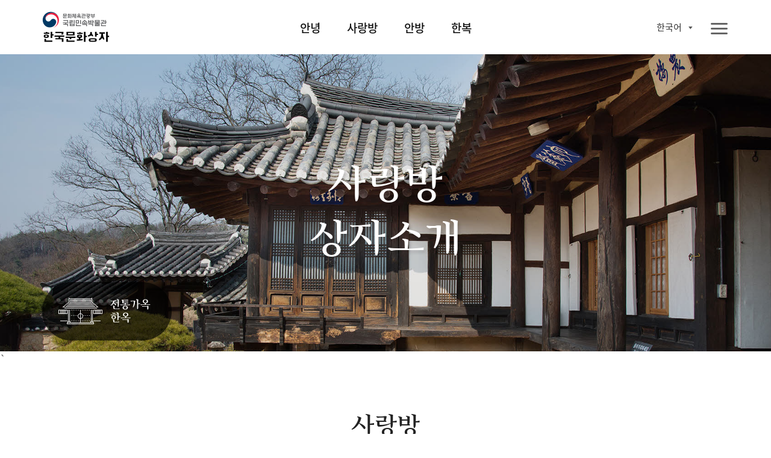

--- FILE ---
content_type: text/html;charset=UTF-8
request_url: https://www.nfm.go.kr/k-box/ui/sarangbang/introduce.do;jsessionid=AD79747883FBA4EC54BCAA8C24A4838A
body_size: 70990
content:
















<!doctype html>
<html

    lang="ko"
    
    
    
    
    
    
    
    
    
    
    
    
    
    
    
    
    

>
<head>
    <meta charset="UTF-8">
    <meta http-equiv="X-UA-Compatible" content="IE=edge">
    <meta name="description" content="국립민속박물관 한국문화상자">
    <meta name="viewport" content="width=device-width, initial-scale=1.0, minimum-scale=1.0, maximum-scale=1.0, user-scalable=no">
    <meta http-equiv="Expires" content="-1">
    <meta http-equiv="Pragma" content="no-cache">
    <meta http-equiv="Cache-Control" content="No-Cache">
    
	
<script src="/k-box/js/kbox/plugin/jquery/jquery-3.4.1.min.js;jsessionid=0408E7A2AB931EEB29A58A1FA74033F5"></script>
<script src="/k-box/js/kbox/plugin/jquery/jquery-migrate-3.1.0.min.js;jsessionid=0408E7A2AB931EEB29A58A1FA74033F5"></script>
<script src="/k-box/js/kbox/plugin/jquery.easing-master/jquery.easing.js;jsessionid=0408E7A2AB931EEB29A58A1FA74033F5"></script>
<!-- 크로스브라우징 -->
<!--[if lt IE 9]>
<script src="/k-box/js/kbox/plugin/html5shiv.min.js;jsessionid=0408E7A2AB931EEB29A58A1FA74033F5"></script>
<![endif]-->

<script src="/k-box/js/kbox/library.sns.js;jsessionid=0408E7A2AB931EEB29A58A1FA74033F5"></script>
<script src="//developers.kakao.com/sdk/js/kakao.min.js"></script>
<script>
	document.oncontextmenu=function(){return false;} // 우클릭 메뉴 방지
	document.onselectstart=function(){return false;} // 드래그 방지
	document.ondragstart=function(){return false;} // 선택 방지

	$(function(){
		SNS.init({
			/* PAGE_ENCODING_URL: encodeURIComponent("https://www.nfm.go.kr/k-box/ui/sarangbang/introduce.do;jsessionid=AD79747883FBA4EC54BCAA8C24A4838A") */
			PAGE_ENCODING_URL: "https://www.nfm.go.kr/k-box/ui/sarangbang/introduce.do;jsessionid=AD79747883FBA4EC54BCAA8C24A4838A"
			, KAKAO_APP_KEY: "957b77d583fba5a73fe91ef9acd2c3b3"
			, FACEBOOK_APP_ID: "553547035444580"
		});
	})
</script>

	
<link rel="stylesheet" href="/k-box/js/kbox/plugin/slick/slick.css;jsessionid=0408E7A2AB931EEB29A58A1FA74033F5" />
	<link rel="icon" href="/k-box/favicon.ico;jsessionid=0408E7A2AB931EEB29A58A1FA74033F5" />
	<link rel="shortcut icon" href="/k-box/favicon.ico;jsessionid=0408E7A2AB931EEB29A58A1FA74033F5" />

	<meta property="og:url"           content="https://www.nfm.go.kr/k-box/ui/sarangbang/introduce.do;jsessionid=AD79747883FBA4EC54BCAA8C24A4838A" />
	<meta property="og:type"          content="website" />
	<meta property="og:title"         content="상자소개 | 국립민속박물관, 한국문화상자" />
	<meta property="og:description"   content="한국문화상자의 ‘사랑방’상자는 한국 전통가옥인 한옥을 주제로 한국의 옛 선비들의 공간과 생활용품으로 구성된 전시상자이다. 사랑방 상자를 통해 학문을 익히고 풍류를 즐겼던 선비들의 덕목과 이상향을 엿볼 수 있다." />
	<meta property="og:image"         content="https://www.nfm.go.kr/k-box/images/kbox/sub/vis_p_02_01.jpg" />
	<link rel="stylesheet" href="/k-box/css/kbox/style.css;jsessionid=0408E7A2AB931EEB29A58A1FA74033F5" />
	<link rel="stylesheet" href="/k-box/css/kbox/locale/ko.css;jsessionid=0408E7A2AB931EEB29A58A1FA74033F5" />
    <title>상자소개 | 국립민속박물관, 한국문화상자</title>



</head>
<body class="ko sarangbang">

	
    <!-- 스킵 네비 시작 -->
    <div class="skipNav_wrap">
        <a href="#skipContent" class="skipNav">본문 영역 바로가기</a>
    </div><!--// 스킵 네비 끝-->


    <div class="wrap">

		
        <!-- 헤더 시작 -->
        <header class="layout_header">
            <div class="header">
                <div class="header_inner">
                    <!-- 로고 -->
                    <h1 class="logo" id="logo">
                    <a href="/k-box/ui/index.do;jsessionid=0408E7A2AB931EEB29A58A1FA74033F5" class="logo_a">
                    	
                    		
		                    	<img src="/k-box/images/kbox/common/logo_k.png" alt="국립민속박물관, 한국문화상자" class="logo_img" title="국립민속박물관, 한국문화상자">
                    		
                    		
                    	
                    </a></h1>
					

                    <!-- 탑 메뉴 : GNB -->
                    <div class="gnb showParts"><!-- .showParts : 일반보기, .showAll : 전체보기 -->
                        <nav class="topmenu">
                            <div class="topmenu_inner">
                                <ul class="menu_main">
                                    <li class="">
                                        <a href="#" class="topmenu_a f_comm_gnb_main_01">안녕</a>
                                        <div class="menu_sub">
                                            <ul>
                                                <li><a href="/k-box/ui/annyeong/introduce.do;jsessionid=0408E7A2AB931EEB29A58A1FA74033F5" class="f_comm_gnb_sub_01" title="상자소개">상자소개</a></li>
                                                <li><a href="/k-box/ui/annyeong/taegeukgi.do;jsessionid=0408E7A2AB931EEB29A58A1FA74033F5" class="f_comm_gnb_sub_01" title="대한민국의 국기, 태극기">대한민국의 국기, 태극기</a></li>
                                                <li><a href="/k-box/ui/annyeong/hangeul.do;jsessionid=0408E7A2AB931EEB29A58A1FA74033F5" class="f_comm_gnb_sub_01" title="한국인의 글자, 한글">한국인의 글자, 한글</a></li>
                                                <li><a href="/k-box/ui/annyeong/history.do;jsessionid=0408E7A2AB931EEB29A58A1FA74033F5" class="f_comm_gnb_sub_01" title="대한민국 역사">대한민국 역사</a></li>
                                                <li><a href="/k-box/ui/annyeong/geography.do;jsessionid=0408E7A2AB931EEB29A58A1FA74033F5" class="f_comm_gnb_sub_01" title="대한민국 세계유산">대한민국 세계유산</a></li>
                                            </ul>
                                        </div>
                                    </li>
                                    <li class="">
                                        <a href="#" class="topmenu_a f_comm_gnb_main_01">사랑방</a>
                                        <div class="menu_sub">
                                            <ul>
                                                <li><a href="/k-box/ui/sarangbang/introduce.do;jsessionid=0408E7A2AB931EEB29A58A1FA74033F5" class="f_comm_gnb_sub_01" title="상자소개">상자소개</a></li>
                                                <li><a href="/k-box/ui/sarangbang/dignity.do;jsessionid=0408E7A2AB931EEB29A58A1FA74033F5" class="f_comm_gnb_sub_01" title="품위있는 남성의 공간, 사랑방">품위있는 남성의 공간, 사랑방</a></li>
                                                <li><a href="/k-box/ui/sarangbang/fourtreasures.do;jsessionid=0408E7A2AB931EEB29A58A1FA74033F5" class="f_comm_gnb_sub_01" title="문방사우와 서안">문방사우와 서안</a></li>
                                                <li><a href="/k-box/ui/sarangbang/success.do;jsessionid=0408E7A2AB931EEB29A58A1FA74033F5" class="f_comm_gnb_sub_01" title="출세">출세</a></li>
                                                <li><a href="/k-box/ui/sarangbang/scholar.do;jsessionid=0408E7A2AB931EEB29A58A1FA74033F5" class="f_comm_gnb_sub_01" title="선비의 덕목">선비의 덕목</a></li>
                                            </ul>
                                        </div>
                                    </li>
                                    <li class="">
                                        <a href="#" class="topmenu_a f_comm_gnb_main_01">안방</a>
                                        <div class="menu_sub">
                                            <ul>
                                                <li><a href="/k-box/ui/anbang/introduce.do;jsessionid=0408E7A2AB931EEB29A58A1FA74033F5" class="f_comm_gnb_sub_01" title="상자소개">상자소개</a></li>
                                                <li><a href="/k-box/ui/anbang/elegant.do;jsessionid=0408E7A2AB931EEB29A58A1FA74033F5" class="f_comm_gnb_sub_01" title="우아한 여성의 공간, 안방">우아한 여성의 공간, 안방</a></li>
                                                <li><a href="/k-box/ui/anbang/sewing.do;jsessionid=0408E7A2AB931EEB29A58A1FA74033F5" class="f_comm_gnb_sub_01" title="규중칠우">규중칠우</a></li>
                                                <li><a href="/k-box/ui/anbang/handicraft.do;jsessionid=0408E7A2AB931EEB29A58A1FA74033F5" class="f_comm_gnb_sub_01" title="바느질과 규방공예">바느질과 규방공예</a></li>
                                                <li><a href="/k-box/ui/anbang/lady.do;jsessionid=0408E7A2AB931EEB29A58A1FA74033F5" class="f_comm_gnb_sub_01" title="안주인의 덕목">안주인의 덕목</a></li>
                                            </ul>
                                        </div>
                                    </li>
                                    <li class="">
                                        <a href="#" class="topmenu_a f_comm_gnb_main_01">한복</a>
                                        <div class="menu_sub">
                                            <ul>
                                                <li><a href="/k-box/ui/hanbok/introduce.do;jsessionid=0408E7A2AB931EEB29A58A1FA74033F5" class="f_comm_gnb_sub_01" title="상자소개">상자소개</a></li>
                                                <li><a href="/k-box/ui/hanbok/beautiful.do;jsessionid=0408E7A2AB931EEB29A58A1FA74033F5" class="f_comm_gnb_sub_01" title="고운 옷, 한복">고운 옷, 한복</a></li>
                                                <li><a href="/k-box/ui/hanbok/female.do;jsessionid=0408E7A2AB931EEB29A58A1FA74033F5" class="f_comm_gnb_sub_01" title="여자 한복">여자 한복</a></li>
                                                <li><a href="/k-box/ui/hanbok/male.do;jsessionid=0408E7A2AB931EEB29A58A1FA74033F5" class="f_comm_gnb_sub_01" title="남자 한복">남자 한복</a></li>
                                                <li><a href="/k-box/ui/hanbok/child.do;jsessionid=0408E7A2AB931EEB29A58A1FA74033F5" class="f_comm_gnb_sub_01" title="어린이 한복">어린이 한복</a></li>
                                                <li><a href="/k-box/ui/hanbok/wedding.do;jsessionid=0408E7A2AB931EEB29A58A1FA74033F5" class="f_comm_gnb_sub_01" title="혼례복">혼례복</a></li>
                                            </ul>
                                        </div>
                                    </li>
                                </ul>
                                <a href="javascript:void(0);" class="ico_link i_topmenu"><span class="ico_img"></span><span class="ico_txt">전체메뉴</span></a>
                            </div>
                        </nav>
						
                        <!-- 링크 -->
                        <div class="util">
                            <ul class="link_util">
                                <li class="">
                                    <a href="javascript:void(0);" class="ico_link i_share btn_show_share" title="공유하기"><span class="ico_img"></span><span class="ico_txt">공유하기</span></a>
                                    <!-- 공유하기 팝업 -->
                                    <div class="dim-layer">
                                        <div class="dimBg"></div>
                                        <div id="popShare" class="pop-layer share-layer">
                                            <div class="pop-container">
                                                <div class="pop-header">
                                                    <h3 class="pop-title f_pop_tit_h3_02">Share</h3>
                                                </div>
                                                <div class="pop-conts">
                                                	
                                                    <!--content //-->
                                                    <ul class="share_list">
                                                        <li class="share_facebook">
                                                            <a href="#none" onClick="SNS.facebook();" title="페이스북 보내기"><span class="share_icon"></span><strong class="share_txt">페이스북</strong></a>
                                                        </li>
                                                        <li class="share_twitter">
                                                            <a href="#none" onClick="SNS.twitter();" title="트윗하기"><span class="share_icon"></span><strong class="share_txt">트위터</strong></a>
                                                        </li>
                                                        <li class="share_blog">
                                                            <a href="#none" onClick="SNS.naverBlog();" title="블로그 보내기"><span class="share_icon"></span><strong class="share_txt">블로그</strong></a>
                                                        </li>
                                                        <li class="share_kakaotalk">
                                                            <a href="#none" onclick="SNS.kakaotalk();" title="카카오톡 보내기"><span class="share_icon"></span><strong class="share_txt">카카오톡</strong></a>
                                                        </li>
                                                        <li class="share_line">
                                                            <a href="#none" onClick="SNS.naverLine();" title="라인 보내기"><span class="share_icon"></span><strong class="share_txt">LINE</strong></a>
                                                        </li>
                                                    </ul>
                                                    <div class="share_copyurl">
                                                        <input type="text" class="inp_copyurl" value="http://www.nfm.go.kr/k-box" />
                                                        <a href="javascript:void(0);" class="btn_copyurl">URLCOPY</a>
                                                    </div>
                                                    <!--// content-->
                                                </div>
                                            </div>
                                        </div>
                                        <div class="btn-r">
                                            <a href="#" class="btn-layerClose">Close</a>
                                        </div>
                                    </div>
                                    <!-- 공유하기 팝업 -->

                                </li>
                                <li class="">
                                    <a href="/k-box/ui/guide/exampleList.do;jsessionid=0408E7A2AB931EEB29A58A1FA74033F5" class="ico_link i_gallery01" title="활용사례"><span class="ico_img"></span><span class="ico_txt">활용사례</span></a>
                                </li>
                                <li class="">
                                    <a href="/k-box/ui/guide/card.do;jsessionid=0408E7A2AB931EEB29A58A1FA74033F5" class="ico_link i_gallery02" title="자료정보카드"><span class="ico_img"></span><span class="ico_txt">자료정보카드</span></a>
                                </li>
                                <li class="">
                                	

                                    <div class="dropdown-box sel-lang">
                                        <a href="#" class="selected_txt f_comm_util_langsel_01">
	                                        
	                                        	한국어<!-- 2020-02-16 -->
	                                        	
	                                        	
	                                        	
	                                        	
	                                        	
	                                        	
	                                        	
	                                        	
	                                        	
	                                        	
	                                        	
	                                        	
	                                        	
	                                        	
	                                        	
                                                
                                                
	                                        
                                        </a>
                                        <div class="lang-list">
                                            <ul>
                                                <li><a href="?lang=ko" class="f_comm_util_langlist_01 lang-ko selected" title="Korea">한국어</a></li><!-- 한국어 --><!-- 2020-02-16 -->
                                                <li><a href="?lang=en" class="f_comm_util_langlist_01 lang-en " title="English">English</a></li><!-- 영어 -->
                                                <li><a href="?lang=vi" class="f_comm_util_langlist_01 lang-vi " title="Tiếng Việt">Tiếng Việt</a></li><!-- 베트남어 -->
                                                <li><a href="?lang=in" class="f_comm_util_langlist_01 lang-in " title="Indonesia">Indonesia</a></li><!-- 인도네시아어 -->
                                                <li><a href="?lang=pt" class="f_comm_util_langlist_01 lang-pt " title="português">português</a></li><!-- 포르투칼어 -->
                                                <li><a href="?lang=hu" class="f_comm_util_langlist_01 lang-hu " title="magyar">magyar</a></li><!-- 헝가리어 -->
                                                <li><a href="?lang=th" class="f_comm_util_langlist_01 lang-th " title="ภาษาไทย">ภาษาไทย</a></li><!-- 태국어 -->
                                                <li><a href="?lang=es" class="f_comm_util_langlist_01 lang-es " title="Español">Español</a></li><!-- 스페인어 -->
                                                <li><a href="?lang=ru" class="f_comm_util_langlist_01 lang-ru " title="русский язык">русский язык</a></li><!-- 러시아어 -->
                                                <li><a href="?lang=kk" class="f_comm_util_langlist_01 lang-kk " title="qazaq tili">qazaq tili</a></li><!-- 카자흐스탄어 -->
                                                <li><a href="?lang=fr" class="f_comm_util_langlist_01 lang-fr " title="français">français</a></li><!-- 프랑스어 -->
                                                <li><a href="?lang=ja" class="f_comm_util_langlist_01 lang-ja " title="日本語">日本語</a></li><!-- 일본어 -->
                                                <li><a href="?lang=tr" class="f_comm_util_langlist_01 lang-tr " title="Türkçe">Türkçe</a></li><!-- 터키어 -->
                                                <li><a href="?lang=zh" class="f_comm_util_langlist_01 lang-zh " title="中文">中文</a></li><!-- 중국어 -->
                                                <li><a href="?lang=ar" class="f_comm_util_langlist_01 lang-ar " title="العربية">العربية</a></li><!-- 아랍어 -->
                                                <li><a href="?lang=pl" class="f_comm_util_langlist_01 lang-pl " title="Jezyk Polska">Jezyk Polska</a></li><!-- 폴란드어 -->
                                                <li><a href="?lang=de" class="f_comm_util_langlist_01 lang-de " title="Deutsch">Deutsch</a></li><!-- 독일어 -->
                                                <li><a href="?lang=fa" class="f_comm_util_langlist_01 lang-fa " title="فارسی">فارسی</a></li><!-- 페르시아어 -->
                                            </ul>
                                        </div>
                                    </div>

                                </li>
                            </ul>
                        </div>

                    </div>
                </div>
            </div>
        </header><!--// 헤더 끝 -->

        <!-- 본문 시작 -->
        <main class="layout_main">
            <section class="st_visual type02 section bg-zoom">
                <div class="st_inner">
                    <div class="visual-slide">
                        <div class="bg-box">
                            <img src="/k-box/images/kbox/sub/vis_p_02_01.jpg" class="pc_only"><!-- PC -->
                            <img src="/k-box/images/kbox/sub/vis_m_02_01.jpg" class="mobile_only"><!-- Mobile -->
                        </div>
                        <div class="bg-box">
                            <img src="/k-box/images/kbox/sub/vis_p_02_02.jpg" class="pc_only"><!-- PC -->
                            <img src="/k-box/images/kbox/sub/vis_m_02_02.jpg" class="mobile_only"><!-- Mobile -->
                        </div>
                        <div class="bg-box">
                            <img src="/k-box/images/kbox/sub/vis_p_02_03.jpg" class="pc_only"><!-- PC -->
                            <img src="/k-box/images/kbox/sub/vis_m_02_03.jpg" class="mobile_only"><!-- Mobile -->
                        </div>
                    </div>`
                    <div class="visual-box">
						<div class="vis_txt">
                            
                                
                                
                                    <h1 class="f_sub_vis_box_h1_01"><span class="br">사랑방</span>
                                        <span class="br">상자소개</span>
                                    </h1>
                                
                            
                        </div>
                        <a href="/k-box/ui/annyeong/hanok.do;jsessionid=0408E7A2AB931EEB29A58A1FA74033F5" class="ico_link ico_hanok">
							
								
                        			<span class="ico_img"></span>
								
								
							
                        	<span class="ico_txt">한국의 옛집, 한옥</span>
                        </a>
                    </div>
                </div>
            </section>
            <section class="st_contents section cont_02_00">
                <div class="st_contents_inner">
                    <h1 class="skipArea" id="skipContent" tabindex="0">본문</h1>
                    <article class="at_artwork pg_info">
                        <div class="at_inner">
                            <div class="img_info">
                                <h3 class="info_title f_sub_pg_tit_h3_01">사랑방</h3>
                                <p class="info_detail f_sub_pg_tit_p_01">
                                    <span class="br">한국문화상자의 ‘사랑방’상자는 한국 전통가옥인 한옥을 주제로 한국의 옛 선비들의 공간과 생활용품으로 구성된 전시상자이다.</span>
                                    <span class="br">사랑방 상자를 통해 학문을 익히고 풍류를 즐겼던 선비들의 덕목과 이상향을 엿볼 수 있다.</span>
                                </p>
                            </div>
                            <div class="img_box img_02_00_01 hellobox">
                                <!-- <img src="/k-box/images/kbox/sub/cont_p_02_00_01.png" alt="사랑방" title="사랑방"> -->
								<!-- 2020-02-16 -->
                                <img src="/k-box/images/kbox/sub/cont_p_02_00_01_01.jpg" alt="사랑방" title="사랑방" class="img01 hb_img show">
                                <img src="/k-box/images/kbox/sub/cont_p_02_00_01_02.jpg" alt="사랑방" title="사랑방" class="img02 hb_img">
                                <img src="/k-box/images/kbox/sub/cont_p_02_00_01_03_ko.jpg" alt="사랑방" title="사랑방" class="img03 hb_img">
								<!-- //2020-02-16 -->
                            </div>
                        </div>
                    </article>
                    <article class="at_artwork intro_list">
                        <div class="at_inner">
                            <div class="img_wrap screft screftD">
                                <div class="img_info">
                                    <h3 class="info_title f_sub_img_list_tit_01">책가도 병풍</h3>
                                    <p class="info_detail f_sub_img_list_desc_01">책과 문방구가 그려진 병풍</p>
                                </div>
                                <div class="img_box img_02_00_02">
                                    <a href="#popup01" class="btn_popup_card">
                                        <img src="/k-box/images/kbox/sub/cont_p_02_00_02.jpg" alt="책가도 병풍" title="책가도 병풍">
                                    </a>
                                </div>
                            </div>
                            <div class="img_wrap screft screftD">
                                <div class="img_info">
                                    <h3 class="info_title f_sub_img_list_tit_01">서안</h3>
                                    <p class="info_detail f_sub_img_list_desc_01">책상</p>
                                </div>
                                <div class="img_box img_02_00_03">
                                    <a href="#popup02" class="btn_popup_card">
                                        <img src="/k-box/images/kbox/sub/cont_p_02_00_03.jpg" alt="서안" title="서안">
                                    </a>
                                </div>
                            </div>

                            <div class="img_wrap screft screftD">
                                <div class="img_info">
                                    <h3 class="info_title f_sub_img_list_tit_01">문방사우</h3>
                                    <p class="info_detail f_sub_img_list_desc_01">문구류</p>
                                </div>
                                <div class="img_box img_02_00_04">
                                    <a href="#popup03" class="btn_popup_card">
                                        
                                            <img src="/k-box/images/kbox/sub/cont_p_02_00_04.jpg" alt="문방사우" title="문방사우">
                                        
                                        
                                    </a>
                                </div>
                            </div>
                            <div class="img_wrap screft screftD">
                                <div class="img_info">
                                    <h3 class="info_title f_sub_img_list_tit_01">붓걸이</h3>
                                    <p class="info_detail f_sub_img_list_desc_01">붓을 거는 문방구</p>
                                </div>
                                <div class="img_box img_02_00_05">
                                    <a href="#popup04" class="btn_popup_card">
                                        <img src="/k-box/images/kbox/sub/cont_p_02_00_05.jpg" alt="붓걸이" title="붓걸이">
                                    </a>
                                </div>
                            </div>
                            <div class="img_wrap screft screftD">
                                <div class="img_info">
                                    <h3 class="info_title f_sub_img_list_tit_01">촛대</h3>
                                    <p class="info_detail f_sub_img_list_desc_01">촛대</p>
                                </div>
                                <div class="img_box img_02_00_06">
                                    <a href="#popup05" class="btn_popup_card">
                                        <img src="/k-box/images/kbox/sub/cont_p_02_00_06.jpg" alt="촛대" title="촛대">
                                    </a>
                                </div>
                            </div>
                            <div class="img_wrap screft screftD">
                                <div class="img_info">
                                    <h3 class="info_title f_sub_img_list_tit_01">흉배</h3>
                                    <p class="info_detail f_sub_img_list_desc_01">자수 장식물</p>
                                </div>
                                <div class="img_box img_02_00_07">
                                    <a href="#popup06" class="btn_popup_card">
                                        <img src="/k-box/images/kbox/sub/cont_p_02_00_07.jpg" alt="흉배 " title="흉배 ">
                                    </a>
                                </div>
                            </div>
                            <div class="img_wrap screft screftD">
                                <div class="img_info">
                                    <h3 class="info_title f_sub_img_list_tit_01">정자관</h3>
                                    <p class="info_detail f_sub_img_list_desc_01">상류층 남성이 실내에서 쓴 모자</p>
                                </div>
                                <div class="img_box img_02_00_08">
                                    <a href="#popup07" class="btn_popup_card">
                                        <img src="/k-box/images/kbox/sub/cont_p_02_00_08.jpg" alt="정자관" title="정자관">
                                    </a>
                                </div>
                            </div>
                            
                                <div class="img_wrap screft screftD">
                                    <div class="img_info">
                                        <h3 class="info_title f_sub_img_list_tit_01">대금</h3>
                                        <p class="info_detail f_sub_img_list_desc_01">관악기</p>
                                    </div>
                                    <div class="img_box img_02_00_09">
                                        <a href="#popup08" class="btn_popup_card">
                                            <img src="/k-box/images/kbox/sub/cont_p_02_00_09.jpg" alt="대금" title="대금">
                                        </a>
                                    </div>
                                </div>
                                <div class="img_wrap screft screftD">
                                    <div class="img_info">
                                        <h3 class="info_title f_sub_img_list_tit_01">활, 화살</h3>
                                        <p class="info_detail f_sub_img_list_desc_01">활, 화살</p>
                                    </div>
                                    <div class="img_box img_02_00_10">
                                        <a href="#popup09" class="btn_popup_card">
                                            <img src="/k-box/images/kbox/sub/cont_p_02_00_10.jpg" alt="활, 화살" title="활, 화살">
                                        </a>
                                    </div>
                                </div>
                                <div class="img_wrap screft screftD">
                                    <div class="img_info">
                                        <h3 class="info_title f_sub_img_list_tit_01">시와 글짓기 모임 그림</h3>
                                        <p class="info_detail f_sub_img_list_desc_01">시와 글짓기 모임을 그린 그림</p>
                                    </div>
                                    <div class="img_box img_02_00_11">
                                        <a href="#popup10" class="btn_popup_card">
                                            <img src="/k-box/images/kbox/sub/cont_p_02_00_11.jpg" alt="시와 글짓기 모임 그림" title="시와 글짓기 모임 그림">
                                        </a>
                                    </div>
                                </div>
                            
                            
                                <div class="img_wrap screft screftD">
                                    <div class="img_info">
                                        <h3 class="info_title f_sub_img_list_tit_01">연상</h3>
                                        <p class="info_detail f_sub_img_list_desc_01">문방류를 두는 가구</p>
                                    </div>
                                    <div class="img_box img_02_00_12">
                                        <a href="#popup41" class="btn_popup_card">
                                            <img src="/k-box/images/kbox/sub/cont_p_02_00_17.png" alt="연상" title="연상">
                                        </a>
                                    </div>
                                </div>
                                <div class="img_wrap screft screftD">
                                    <div class="img_info">
                                        <h3 class="info_title f_sub_img_list_tit_01">사모</h3>
                                        <p class="info_detail f_sub_img_list_desc_01">관리들의 업무용 모자</p>
                                    </div>
                                    <div class="img_box img_02_00_13">
                                        <a href="#popup42" class="btn_popup_card">
                                            <img src="/k-box/images/kbox/sub/cont_p_02_00_18.png" alt="사모" title="사모">
                                        </a>
                                    </div>
                                </div>
                                <div class="img_wrap screft screftD">
                                    <div class="img_info">
                                        <h3 class="info_title f_sub_img_list_tit_01">나무기러기, 기러기보</h3>
                                        <p class="info_detail f_sub_img_list_desc_01">혼례때 사용한 물품</p>
                                    </div>
                                    <div class="img_box img_02_00_14">
                                        <a href="#popup43" class="btn_popup_card">
                                            <img src="/k-box/images/kbox/sub/cont_p_02_00_19.png" alt="나무기러기, 기러기보" title="나무기러기, 기러기보">
                                        </a>
                                    </div>
                                </div>
                                <div class="img_wrap screft screftD">
                                    <div class="img_info">
                                        <h3 class="info_title f_sub_img_list_tit_01">접선</h3>
                                        <p class="info_detail f_sub_img_list_desc_01">부채</p>
                                    </div>
                                    <div class="img_box img_02_00_15">
                                        <a href="#popup44" class="btn_popup_card">
                                            <img src="/k-box/images/kbox/sub/cont_p_02_00_20.png" alt="접선" title="접선">
                                        </a>
                                    </div>
                                </div>
                                <div class="img_wrap screft screftD">
                                    <div class="img_info">
                                        <h3 class="info_title f_sub_img_list_tit_01">담뱃대</h3>
                                        <p class="info_detail f_sub_img_list_desc_01">담뱃대</p>
                                    </div>
                                    <div class="img_box img_02_00_16">
                                        <a href="#popup45" class="btn_popup_card">
                                            <img src="/k-box/images/kbox/sub/cont_p_02_00_21.png" alt="담뱃대" title="담뱃대">
                                        </a>
                                    </div>
                                </div>
                            
                        </div>
                    </article>

                </div>
            </section>
            <a href="javascript:goTop();" title="페이지 상단으로 이동" class="moveTop">페이지 상단으로 이동</a>
        </main><!--// 본문 끝 -->

		



        <!-- 공통 푸터 시작 -->
        <footer class="layout_footer">
            <div class="footer_inner">
				
					
		                <img src="/k-box/images/kbox/common/logo_footer_k.png" class="logo_footer" alt="국립민속박물관 한국문화상자" title="국립민속박물관 한국문화상자">
					
					
				
                <div class="footer_menu">
                	
                		
                		
		                    <a href="/k-box/partner/login.do;jsessionid=0408E7A2AB931EEB29A58A1FA74033F5" class="site_link" title="파트너">파트너</a>
                		
                	
                    <a href="/k-box/ui/guide/copyright.do;jsessionid=0408E7A2AB931EEB29A58A1FA74033F5" class="site_link" title="저작권정책">저작권정책</a>
                </div>
                <div class="footer_info">
                    <address class="address">
                        <span class="addr_detail">서울시 종로구 삼청로 37</span>
						
							
		                        <span class="tel">TEL 02-3704-3104</span><!-- 2020-02-01 -->
		                        <span class="fax">FAX 02-3704-3149</span><!-- 2020-02-01 -->
							
							
						
                    </address>
					
						
		                    <p class="copyright">Copyright © 국립민속박물관. All Rights Reserved</p>
						
						
					
                </div>
                <a href="http://www.kogl.or.kr/index.do" target="_blank" title="새창으로 열기" class="cont_copyright"><img src="/k-box/images/kbox/common/ico_footer_copyright.png" alt="저작권 정책 이미지"></a>
                <div class="footer_site">
                    <button type="button" class="ln_site" title="Family Site">패밀리 사이트</button>
                    <ul>
                        <li><a href="https://www.nfm.go.kr/home/index.do" target="_blank" title="새창으로 열기">국립민속박물관</a></li>
                        <li><a href="http://www.kidsnfm.go.kr/nfmkid/index.do" target="_blank" title="새창으로 열기">어린이박물관</a></li>
                        <li><a href="http://efw.nfm.go.kr/" target="_blank" title="새창으로 열기">민속현장조사</a></li>
                        <li><a href="http://folkency.nfm.go.kr/kr/main" target="_blank" title="새창으로 열기">한국민속대백과사전</a></li>
                    </ul>
                </div>
            </div>
        </footer><!--// 공통 푸터 끝 -->

    </div>
	
    <div class="dim-layer sarangbang">
        <div class="dimBg"></div>
        <div id="popup01" class="pop-layer popup-card">
            <div class="pop-container">
                <div class="pop-header">
                    <h3 class="pop-title f_pop_tit_h3_01">책가도 병풍</h3>
                </div>
                <div class="pop-conts">
                    <!--content //-->
                    <div class="img_box pop_img_02_00_01">
                        <img src="/k-box/images/kbox/sub/popup_p_02_00_01.jpg" alt="책가도 병풍" title="책가도 병풍">
                    </div>
                    <div class="img_box_detail">
                        <div class="img_box intro_nav img_an_01_01">
                            <!-- <span class="img_txt txt01">Знакомство</span> -->
                            <img src="/k-box/images/kbox/sub/sarangbang_pop07.png" alt="책가도 병풍" title="책가도 병풍">
                            <span class="img_txt txt02 f_hellobox_txt_02">사랑방</span>
                        </div>
                        <p class="img_desc f_pop_img_desc_01">병풍은 바람을 막거나 무엇을 가리거나, 또는 장식용으로 방안에 치는 물건이다. 책가도 병풍은 남자들이 기거하는 사랑방에 장식하며, 책을 비롯하여 여러 문방구, 도자기 등을 그린 병풍이다.</p>
                    </div>
                    <!--// content-->
                </div>
            </div>
        </div>
                    <div class="btn-r">
                        <a href="#" class="btn-layerClose">Close</a>
                    </div>
    </div>

	
    <div class="dim-layer sarangbang">
        <div class="dimBg"></div>
        <div id="popup02" class="pop-layer popup-card">
            <div class="pop-container">
                <div class="pop-header">
                    <h3 class="pop-title f_pop_tit_h3_01">서안</h3>
                </div>
                <div class="pop-conts">
                    <!--content //-->
                    <div class="img_box pop_img_02_00_02">
                        <img src="/k-box/images/kbox/sub/popup_p_02_00_02.jpg" alt="서안" title="서안">
                    </div>
                    <div class="img_box_detail">
                        <div class="img_box intro_nav img_an_01_01">
                            <!-- <span class="img_txt txt01">Знакомство</span> -->
                            <img src="/k-box/images/kbox/sub/sarangbang_pop07.png" alt="서안" title="서안">
                            <span class="img_txt txt02 f_hellobox_txt_02">사랑방</span>
                        </div>
                        <p class="img_desc f_pop_img_desc_01">책을 읽거나 글을 쓸 때 앉아서 사용하는 책상이다. 주로 사랑방에 두고 공부를 할 때 사용하였으며, 손님이 방문했을 때 주인의 위치를 지켜주는 가구로 사랑방의 중심 역할을 하였다. </p>
                    </div>
                    <!--// content-->
                </div>
            </div>
        </div>
                    <div class="btn-r">
                        <a href="#" class="btn-layerClose">Close</a>
                    </div>
    </div>

	


    <div class="dim-layer sarangbang">
        <div class="dimBg"></div>
        <div id="popup03" class="pop-layer popup-card">
            <div class="pop-container">
                <div class="pop-header">
                    <h3 class="pop-title f_pop_tit_h3_01">문방사우</h3>
                </div>
                <div class="pop-conts">
                    <!--content //-->
                    <div class="img_box pop_img_02_00_03">
                        
                            <img src="/k-box/images/kbox/sub/popup_p_02_00_03.jpg" alt="문방사우" title="문방사우">
                        
                        
                        <!-- <span class="img_txt02 txt01"><span class="img_ico_num ico_num_g_01">1</span></span>
                        <span class="img_txt02 txt02"><span class="img_ico_num ico_num_g_02">2</span></span>
                        <span class="img_txt02 txt03"><span class="img_ico_num ico_num_g_03">3</span></span>
                        <span class="img_txt02 txt04"><span class="img_ico_num ico_num_g_04">4</span></span>
                        <span class="img_txt02 txt05"><span class="img_ico_num ico_num_g_05">5</span></span> -->
                    </div>
                    <div class="img_box_detail">
                        <div class="img_box intro_nav img_an_01_01">
                            <!-- <span class="img_txt txt01">Знакомство</span> -->
                            <img src="/k-box/images/kbox/sub/sarangbang_pop09.png" alt="문방사우" title="문방사우">
                            <span class="img_txt txt02 f_hellobox_txt_02">사랑방</span>
                        </div>
                        <p class="img_desc f_pop_img_desc_01">글을 쓸 때 사용하는 한지, 붓, 먹, 벼루 등 네 가지를 친구에 비유하여 ‘문방사우’라고 한다.</p>
                        <ul class="img_desc_list">
                            
                                
                                
                                    <li>
                                        <span class="img_ico_num ico_num_g_01">1</span>
                                        <span class="dt f_pop_img_desc_dt_01">연적 : </span>
                                        <span class="dd f_pop_img_desc_dd_01">벼루에 먹을 갈 때 적당한 양의 물을 떨어뜨려주는 물병 역할의 그릇</span>
                                    </li>
                                    <li>
                                        <span class="img_ico_num ico_num_g_02">2</span>
                                        <span class="dt f_pop_img_desc_dt_01">한지 : </span>
                                        <span class="dd f_pop_img_desc_dd_01">글을 쓸 때 사용하는 종이</span>
                                    </li>
                                    <li>
                                        <span class="img_ico_num ico_num_g_03">3</span>
                                        <span class="dt f_pop_img_desc_dt_01">벼루 : </span>
                                        <span class="dd f_pop_img_desc_dd_01">먹을 갈 때 사용하는 도구</span>
                                    </li>
                                    <li>
                                        <span class="img_ico_num ico_num_g_04">4</span>
                                        <span class="dt f_pop_img_desc_dt_01">먹 : </span>
                                        <span class="dd f_pop_img_desc_dd_01">벼루에 갈아 글씨를 쓸 수 있게 검은 먹물을 내는 도구</span>
                                    </li>
                                    <li>
                                        <span class="img_ico_num ico_num_g_05">5</span>
                                        <span class="dt f_pop_img_desc_dt_01">붓 : </span>
                                        <span class="dd f_pop_img_desc_dd_01">글씨를 쓰거나 그림을 그리는 도구</span>
                                    </li>
                                
                            

                            
                                <li>
                                    <span class="img_ico_num ico_num_g_06">6</span>
                                    <span class="dt f_pop_img_desc_dt_01">필갑 : </span>
                                    <span class="dd f_pop_img_desc_dd_01">붓을 담아 보관하는 작은 상자</span>
                                </li>
                                <li>
                                    <span class="img_ico_num ico_num_g_07">7</span>
                                    <span class="dt f_pop_img_desc_dt_01">필세 : </span>
                                    <span class="dd f_pop_img_desc_dd_01">필세 붓을 씻는 그릇</span>
                                </li>
                            
                        </ul>
                    </div>
                    <!--// content-->
                </div>
            </div>
        </div>
                    <div class="btn-r">
                        <a href="#" class="btn-layerClose">Close</a>
                    </div>
    </div>

	
    <div class="dim-layer sarangbang">
        <div class="dimBg"></div>
        <div id="popup04" class="pop-layer popup-card">
            <div class="pop-container">
                <div class="pop-header">
                    <h3 class="pop-title f_pop_tit_h3_01">붓걸이</h3>
                </div>
                <div class="pop-conts">
                    <!--content //-->
                    <div class="img_box pop_img_02_00_04">
                        <img src="/k-box/images/kbox/sub/popup_p_02_00_04.jpg" alt="붓걸이" title="붓걸이">
                    </div>
                    <div class="img_box_detail">
                        <div class="img_box intro_nav img_an_01_01">
                            <!-- <span class="img_txt txt01">Знакомство</span> -->
                            <img src="/k-box/images/kbox/sub/sarangbang_pop07.png" alt="붓걸이" title="붓걸이">
                            <span class="img_txt txt02 f_hellobox_txt_02">사랑방</span>
                        </div>
                        <p class="img_desc f_pop_img_desc_01">붓을 걸 수 있게 만든 문방구이다. 붓을 걸어 말리고 보관하는 용도로 쓰이며, 가로대에 여러 개의 촉이 있어서 거기에 붓을 걸어둔다. </p>
                    </div>
                    <!--// content-->
                </div>
            </div>
        </div>
                    <div class="btn-r">
                        <a href="#" class="btn-layerClose">Close</a>
                    </div>
    </div>

	
    <div class="dim-layer sarangbang">
        <div class="dimBg"></div>
        <div id="popup05" class="pop-layer popup-card">
            <div class="pop-container">
                <div class="pop-header">
                    <h3 class="pop-title f_pop_tit_h3_01">촛대</h3>
                </div>
                <div class="pop-conts">
                    <!--content //-->
                    <div class="img_box pop_img_02_00_05">
                        <img src="/k-box/images/kbox/sub/popup_p_02_00_05.jpg" alt="촛대" title="촛대">
                    </div>
                    <div class="img_box_detail">
                        <div class="img_box intro_nav img_an_01_01">
                            <!-- <span class="img_txt txt01">Знакомство</span> -->
                            <img src="/k-box/images/kbox/sub/sarangbang_pop07.png" alt="촛대" title="촛대">
                            <span class="img_txt txt02 f_hellobox_txt_02">사랑방</span>
                        </div>
                        <p class="img_desc f_pop_img_desc_01">초를 꽂아 불을 밝히는 조명도구로 주로 나무나 금속을 사용하여 만들었다. 짧은 초꽂이에 초를
꽂도록 되어 있고, 촛농을 받는 접시와 촛불의 밝기를 조절하고 바람을 가리는 ‘화선’이 부착되어 있다.</p>
                    </div>
                    <!--// content-->
                </div>
            </div>
        </div>
                    <div class="btn-r">
                        <a href="#" class="btn-layerClose">Close</a>
                    </div>
    </div>

	


    <div class="dim-layer sarangbang">
        <div class="dimBg"></div>
        <div id="popup06" class="pop-layer popup-card">
            <div class="pop-container">
                <div class="pop-header">
                    <h3 class="pop-title f_pop_tit_h3_01">흉배</h3>
                </div>
                <div class="pop-conts">
                    <!--content //-->
                    <div class="img_box pop_img_02_00_06">
                        
                            
                                <img src="/k-box/images/kbox/sub/popup_p_02_00_06_01.jpg" alt="흉배" title="흉배">
                            
                            
                        
                        <p class="img_loc f_pop_img_loc_01">호랑이 흉배를 단 민광승 초상 | 국립중앙박물관 소장</p>
                    </div>
                    <div class="img_box_detail">
                        <div class="img_box intro_nav img_an_01_01">
                            <!-- <span class="img_txt txt01">Знакомство</span> -->
                            <img src="/k-box/images/kbox/sub/sarangbang_pop06.png" alt="흉배" title="흉배">
                            <span class="img_txt txt02 f_hellobox_txt_02">사랑방</span>
                        </div>
                        <p class="img_desc f_pop_img_desc_01">흉배는 조선시대 왕족과 관리들이 입는 옷의 가슴과 등에 달았던 자수장식물로, 주로 학과 호랑이를 수놓았다. 행정 업무를 담당하는 문관은 학을, 군사 업무를 담당하는 무관은 호랑이를 수놓아 신분에 따라 모양을 다르게 하였다. </p>
                    </div>
                    <!--// content-->
                </div>
            </div>
        </div>
                    <div class="btn-r">
                        <a href="#" class="btn-layerClose">Close</a>
                    </div>
    </div>

	
    <div class="dim-layer sarangbang">
        <div class="dimBg"></div>
        <div id="popup07" class="pop-layer popup-card">
            <div class="pop-container">
                <div class="pop-header">
                    <h3 class="pop-title f_pop_tit_h3_01">정자관</h3>
                </div>
                <div class="pop-conts">
                    <!--content //-->
                    <div class="img_box pop_img_02_00_07">
                        <img src="/k-box/images/kbox/sub/popup_p_02_00_07.jpg" alt="정자관" title="정자관">
                        <p class="img_loc f_pop_img_loc_01">정자관을 쓴 김제덕 초상</p>
                    </div>
                    <div class="img_box_detail">
                        <div class="img_box intro_nav img_an_01_01">
                            <!-- <span class="img_txt txt01">Знакомство</span> -->
                            <img src="/k-box/images/kbox/sub/sarangbang_pop06.png" alt="정자관" title="정자관">
                            <span class="img_txt txt02 f_hellobox_txt_02">사랑방</span>
                        </div>
                        <p class="img_desc f_pop_img_desc_01">
                            <span class="br">조선시대 ‘사대부’라고 불리는 사회지도층들이 집안에서 썼던 모자이다.</span>
                            <span class="br">‘산’ 모양으로 2단 또는 3단으로 겹쳐 만들었다. 층이 많을수록 형태가 자연스럽게 겹쳐져 미끈하고 아름다운 곡선을 만든다.</span>
                        </p>
                    </div>
                    <!--// content-->
                </div>
            </div>
        </div>
                    <div class="btn-r">
                        <a href="#" class="btn-layerClose">Close</a>
                    </div>
    </div>

	
    <div class="dim-layer sarangbang">
        <div class="dimBg"></div>
        <div id="popup08" class="pop-layer popup-card">
            <div class="pop-container">
                <div class="pop-header">
                    <h3 class="pop-title f_pop_tit_h3_01">대금</h3>
                </div>
                <div class="pop-conts">
                    <!--content //-->
                    <div class="img_box pop_img_02_00_08">
                        <img src="/k-box/images/kbox/sub/popup_p_02_00_08.jpg" alt="대금" title="대금">
                    </div>
                    <div class="img_box_detail">
                        <div class="img_box intro_nav img_an_01_01">
                            <!-- <span class="img_txt txt01">Знакомство</span> -->
                            <img src="/k-box/images/kbox/sub/sarangbang_pop04.png" alt="대금" title="대금">
                            <span class="img_txt txt02 f_hellobox_txt_02">사랑방</span>
                        </div>
                        <p class="img_desc f_pop_img_desc_01">
                            <span class="br">한국의 전통 관악기로 대금, 단소, 향피리, 태평소 등이 있다. 대금은 소리가 맑고 음폭이 넓어 다른 악기와 합주할 때 기준이 된다.</span>
                        </p>
                    </div>
                    <!--// content-->
                </div>
            </div>
        </div>
                    <div class="btn-r">
                        <a href="#" class="btn-layerClose">Close</a>
                    </div>
    </div>

	
    <div class="dim-layer sarangbang">
        <div class="dimBg"></div>
        <div id="popup09" class="pop-layer popup-card">
            <div class="pop-container">
                <div class="pop-header">
                    <h3 class="pop-title f_pop_tit_h3_01">활, 화살</h3>
                </div>
                <div class="pop-conts">
                    <!--content //-->
                    <div class="img_box pop_img_02_00_09">
                        <img src="/k-box/images/kbox/sub/popup_p_02_00_09.jpg" alt="활, 화살" title="활, 화살">
                        <p class="img_loc f_pop_img_loc_01">활쏘기 (김홍도) | 국립중앙박물관 소장</p>
                    </div>
                    <div class="img_box_detail">
                        <div class="img_box intro_nav img_an_01_01">
                            <!-- <span class="img_txt txt01">Знакомство</span> -->
                            <img src="/k-box/images/kbox/sub/sarangbang_pop04.png" alt="활, 화살" title="활, 화살">
                            <span class="img_txt txt02 f_hellobox_txt_02">사랑방</span>
                        </div>
                        <!-- <p class="img_txt f_pop_img_txt_01">활쏘기 (김홍도)</p> -->
                        <p class="img_desc f_pop_img_desc_01">
                            <span class="br">활쏘기는 무관이 되기 위한 시험과목의 하나였다. 하지만 선비들도 체력을 기르고, 집중력을 기르기 위해 활쏘기를 연습하였다.</span>
                        </p>
                    </div>
                    <!--// content-->
                </div>
            </div>
        </div>
                    <div class="btn-r">
                        <a href="#" class="btn-layerClose">Close</a>
                    </div>
    </div>

	
    <div class="dim-layer sarangbang">
        <div class="dimBg"></div>
        <div id="popup10" class="pop-layer popup-card">
            <div class="pop-container">
                <div class="pop-header">
                    <h3 class="pop-title f_pop_tit_h3_01">시와 글짓기 모임 그림</h3>
                </div>
                <div class="pop-conts">
                    <!--content //-->
                    <div class="img_box pop_img_02_00_10 scrollx"><!-- 수정 : 2020-02-12 : class 추가 -->
                        <div class="img_wrap"><img src="/k-box/images/kbox/sub/popup_p_02_00_10_1.jpg" alt="시와 글짓기 모임 그림" title="시와 글짓기 모임 그림" /></div><!-- 수정 : 2020-02-12 : div 추가, 이미지 파일 수정 -->
                        <p class="img_loc f_pop_img_loc_01">수계도권 (유숙)</p>
                    </div>
                    <div class="img_box_detail">
                        <div class="img_box intro_nav img_an_01_01">
                            <!-- <span class="img_txt txt01">Знакомство</span> -->
                            <img src="/k-box/images/kbox/sub/sarangbang_pop05.png" alt="시와 글짓기 모임 그림" title="시와 글짓기 모임 그림">
                            <span class="img_txt txt02 f_hellobox_txt_02">사랑방</span>
                        </div>
                        <p class="img_desc f_pop_img_desc_01">
                            <span class="br">한국 전통사회의 지식층인 선비들이 모여 시를 짓고 풍류를 즐기는 모습을 담은 풍속화이다.
갓을 쓰고 도포를 입은 선비들이 글쓰기 모임에 참여해 시를 읊거나 글을 짓고 있는 선비의
모습을 볼 수도 있다. 또한 담배가 사교의 도구로 애용되고 있다.</span>
                        </p>
                    </div>
                    <!--// content-->
                </div>
            </div>
        </div>
                    <div class="btn-r">
                        <a href="#" class="btn-layerClose">Close</a>
                    </div>
    </div>

	
    <div class="dim-layer sarangbang">
        <div class="dimBg"></div>
        <div id="popup41" class="pop-layer popup-card">
            <div class="pop-container">
                <div class="pop-header">
                    <h3 class="pop-title f_pop_tit_h3_01">연상</h3>
                </div>
                <div class="pop-conts">
                    <!--content //-->
                    <div class="img_box pop_img_02_00_12">
                        <img src="/k-box/images/kbox/sub/popup_p_02_00_11.jpg" alt="연상" title="연상">
                    </div>
                    <div class="img_box_detail">
                        <div class="img_box intro_nav img_an_01_01">
                            <!-- <span class="img_txt txt01">Знакомство</span> -->
                            <img src="/k-box/images/kbox/sub/sarangbang_pop07.png" alt="연상" title="연상">
                            <span class="img_txt txt02 f_hellobox_txt_02">사랑방</span>
                        </div>
                        <p class="img_desc f_pop_img_desc_01">연상은 상부에 벼루집이 있고,
    그 아래 선반이나 서랍을 만들어 벼루와 붓등 필기구를 보관하는 가구이다</p>
                    </div>
                    <!--// content-->
                </div>
            </div>
        </div>
                    <div class="btn-r">
                        <a href="#" class="btn-layerClose">Close</a>
                    </div>
    </div>

	
    <div class="dim-layer sarangbang">
        <div class="dimBg"></div>
        <div id="popup42" class="pop-layer popup-card">
            <div class="pop-container">
                <div class="pop-header">
                    <h3 class="pop-title f_pop_tit_h3_01">사모</h3>
                </div>
                <div class="pop-conts">
                    <!--content //-->
                    <div class="img_box pop_img_02_00_13">
                        <img src="/k-box/images/kbox/sub/popup_p_02_00_12.jpg" alt="사모" title="사모">
                        <p class="img_loc f_pop_img_loc_01">사모를 쓴 권협 초상</p>
                    </div>
                    <div class="img_box_detail">
                        <div class="img_box intro_nav img_an_01_01">
                            <!-- <span class="img_txt txt01">Знакомство</span> -->
                            <img src="/k-box/images/kbox/sub/sarangbang_pop08.png" alt="사모" title="사모">
                            <span class="img_txt txt02 f_hellobox_txt_02">사랑방</span>
                        </div>
                        <!-- <p class="img_txt f_pop_img_txt_01">활쏘기 (김홍도)</p> -->
                        <p class="img_desc f_pop_img_desc_01">
                            <span class="br">관리들이 관복을 입을때 함께 착용했던
    모자로 혼례때에는 서민들도 착용이
    허락되었다.</span>
                        </p>
                    </div>
                    <!--// content-->
                </div>
            </div>
        </div>
                    <div class="btn-r">
                        <a href="#" class="btn-layerClose">Close</a>
                    </div>
    </div>

	
    <div class="dim-layer sarangbang">
        <div class="dimBg"></div>
        <div id="popup43" class="pop-layer popup-card">
            <div class="pop-container">
                <div class="pop-header">
                    <h3 class="pop-title f_pop_tit_h3_01">나무기러기, 기러기보</h3>
                </div>
                <div class="pop-conts">
                    <!--content //-->
                    <div class="img_box pop_img_02_00_14">
                        <img src="/k-box/images/kbox/sub/popup_p_02_00_13.jpg" alt="나무기러기, 기러기보" title="나무기러기, 기러기보">
                        <span class="img_txt txt01 f_pop_img_txt_01">나무기러기</span>
                        <span class="img_txt txt02 f_pop_img_txt_01">기러기보</span>
                    </div>
                    <div class="img_box_detail">
                        <div class="img_box intro_nav img_an_01_01">
                            <!-- <span class="img_txt txt01">Знакомство</span> -->
                            <img src="/k-box/images/kbox/sub/sarangbang_pop08.png" alt="나무기러기, 기러기보" title="나무기러기, 기러기보">
                            <span class="img_txt txt02 f_hellobox_txt_02">사랑방</span>
                        </div>
                        <!-- <p class="img_txt f_pop_img_txt_01">활쏘기 (김홍도)</p> -->
                        <p class="img_desc f_pop_img_desc_01">
                            <span class="br">혼례를 할때 신랑이 신부집에 나무기러기를 전달했다. 사이가 좋은 암수 기러기처럼 평생 동안 금술 좋게 살겠다는 뜻을 상징한다.</span>
                        </p>
                    </div>
                    <!--// content-->
                </div>
            </div>
        </div>
                    <div class="btn-r">
                        <a href="#" class="btn-layerClose">Close</a>
                    </div>
    </div>

	
    <div class="dim-layer sarangbang">
        <div class="dimBg"></div>
        <div id="popup44" class="pop-layer popup-card">
            <div class="pop-container">
                <div class="pop-header">
                    <h3 class="pop-title f_pop_tit_h3_01">접선</h3>
                </div>
                <div class="pop-conts">
                    <!--content //-->
                    <div class="img_box pop_img_02_00_15">
                        <img src="/k-box/images/kbox/sub/popup_p_02_00_14.jpg" alt="접선" title="접선">
                    </div>
                    <div class="img_box_detail">
                        <div class="img_box intro_nav img_an_01_01">
                            <!-- <span class="img_txt txt01">Знакомство</span> -->
                            <img src="/k-box/images/kbox/sub/sarangbang_pop08.png" alt="접선" title="접선">
                            <span class="img_txt txt02 f_hellobox_txt_02">사랑방</span>
                        </div>
                        <!-- <p class="img_txt f_pop_img_txt_01">활쏘기 (김홍도)</p> -->
                        <p class="img_desc f_pop_img_desc_01">
                            <span class="br">부채는 손으로 부쳐 바람을 일으키는 도구이다. 그중 접선은 부챗살과 부채 가장자리의 갓대를 결합하여 접었다 펼 수 있는 휴대가 간편한 쥘부채이다.</span>
                        </p>
                        <ul class="img_desc_list">
                            
                                
                                
                                <li>
                                    <span class="img_ico_num ico_num_g_01">1</span>
                                    <span class="dt f_pop_img_desc_dt_01">선추 : </span>
                                    <span class="dd f_pop_img_desc_dd_01">부채에 매어 다는 장식품이다.</span>
                                </li>
                                
                            
                        </ul>
                    </div>
                    <!--// content-->
                </div>
            </div>
        </div>
                    <div class="btn-r">
                        <a href="#" class="btn-layerClose">Close</a>
                    </div>
    </div>

	
    <div class="dim-layer sarangbang">
        <div class="dimBg"></div>
        <div id="popup45" class="pop-layer popup-card">
            <div class="pop-container">
                <div class="pop-header">
                    <h3 class="pop-title f_pop_tit_h3_01">담뱃대</h3>
                </div>
                <div class="pop-conts">
                    <!--content //-->
                    <div class="img_box pop_img_02_00_16">
                        <img src="/k-box/images/kbox/sub/popup_p_02_00_15.jpg" alt="담뱃대" title="담뱃대">
                        <p class="img_loc f_pop_img_loc_01">여속도첩 (신윤복) | 국립중앙박물관 소장</p>
                    </div>
                    <div class="img_box_detail">
                        <div class="img_box intro_nav img_an_01_01">
                            <!-- <span class="img_txt txt01">Знакомство</span> -->
                            <img src="/k-box/images/kbox/sub/sarangbang_pop09.png" alt="담뱃대" title="담뱃대">
                            <span class="img_txt txt02 f_hellobox_txt_02">사랑방</span>
                        </div>
                        <!-- <p class="img_txt f_pop_img_txt_01">활쏘기 (김홍도)</p> -->
                        <p class="img_desc f_pop_img_desc_01">
                            <span class="br">담배를 피우는데 쓰는 도구로 설대가 긴것은 장죽, 없거나 짧은것은 곰방대라 부른다.</span>
                        </p>
                    </div>
                    <!--// content-->
                </div>
            </div>
        </div>
                    <div class="btn-r">
                        <a href="#" class="btn-layerClose">Close</a>
                    </div>
    </div>



	<!-- 메인용 스크립트 -->
    <script src="/k-box/js/kbox/plugin/slick/slick.js;jsessionid=0408E7A2AB931EEB29A58A1FA74033F5"></script>
	<script src="/k-box/js/kbox/style.js;jsessionid=0408E7A2AB931EEB29A58A1FA74033F5"></script>
	<script src="/k-box/js/kbox/sub.js;jsessionid=0408E7A2AB931EEB29A58A1FA74033F5"></script>
</body>
</html>
